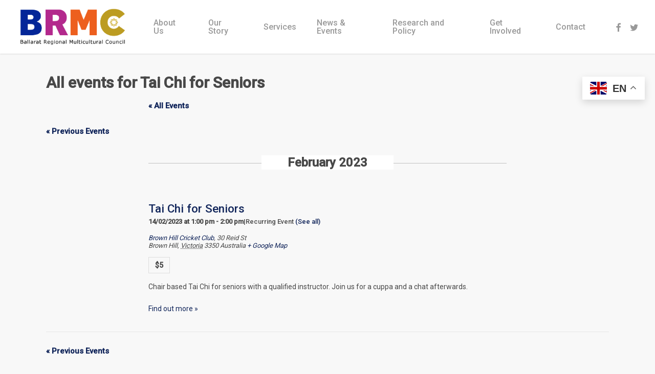

--- FILE ---
content_type: text/html; charset=UTF-8
request_url: https://www.brmc.org.au/event/tai-chi-for-seniors/all/?tribe_event_display=all&tribe_paged=2
body_size: 18881
content:
<!doctype html>
<html lang="en-AU" class="no-js">
<head>
	<meta charset="UTF-8">
	<meta name="viewport" content="width=device-width, initial-scale=1, maximum-scale=1, user-scalable=0" /><link rel="shortcut icon" href="https://www.brmc.org.au/wp-content/uploads/2022/11/BRMC-favicon.png" /><meta name='robots' content='index, follow, max-image-preview:large, max-snippet:-1, max-video-preview:-1' />

	<!-- This site is optimized with the Yoast SEO plugin v23.3 - https://yoast.com/wordpress/plugins/seo/ -->
	<title>Events Archive - Ballarat Regional Multicultural Council</title>
	<link rel="canonical" href="https://www.brmc.org.au/events/page/2/" />
	<link rel="prev" href="https://www.brmc.org.au/events/" />
	<meta property="og:locale" content="en_US" />
	<meta property="og:type" content="website" />
	<meta property="og:title" content="Events Archive - Ballarat Regional Multicultural Council" />
	<meta property="og:url" content="https://www.brmc.org.au/events/" />
	<meta property="og:site_name" content="Ballarat Regional Multicultural Council" />
	<meta name="twitter:card" content="summary_large_image" />
	<script type="application/ld+json" class="yoast-schema-graph">{"@context":"https://schema.org","@graph":[{"@type":"CollectionPage","@id":"https://www.brmc.org.au/events/","url":"https://www.brmc.org.au/events/page/2/","name":"Events Archive - Ballarat Regional Multicultural Council","isPartOf":{"@id":"https://www.brmc.org.au/#website"},"breadcrumb":{"@id":"https://www.brmc.org.au/events/page/2/#breadcrumb"},"inLanguage":"en-AU"},{"@type":"BreadcrumbList","@id":"https://www.brmc.org.au/events/page/2/#breadcrumb","itemListElement":[{"@type":"ListItem","position":1,"name":"Home","item":"https://www.brmc.org.au/"},{"@type":"ListItem","position":2,"name":"Events"}]},{"@type":"WebSite","@id":"https://www.brmc.org.au/#website","url":"https://www.brmc.org.au/","name":"Ballarat Regional Multicultural Council","description":"","potentialAction":[{"@type":"SearchAction","target":{"@type":"EntryPoint","urlTemplate":"https://www.brmc.org.au/?s={search_term_string}"},"query-input":"required name=search_term_string"}],"inLanguage":"en-AU"}]}</script>
	<!-- / Yoast SEO plugin. -->


<link rel='dns-prefetch' href='//stackpath.bootstrapcdn.com' />
<link rel='dns-prefetch' href='//fonts.googleapis.com' />
<link rel="alternate" type="application/rss+xml" title="Ballarat Regional Multicultural Council &raquo; Feed" href="https://www.brmc.org.au/feed/" />
<link rel="alternate" type="text/calendar" title="Ballarat Regional Multicultural Council &raquo; iCal Feed" href="https://www.brmc.org.au/events/?ical=1" />
<link rel="alternate" type="application/rss+xml" title="Ballarat Regional Multicultural Council &raquo; Events Feed" href="https://www.brmc.org.au/events/feed/" />
<script type="text/javascript">
/* <![CDATA[ */
window._wpemojiSettings = {"baseUrl":"https:\/\/s.w.org\/images\/core\/emoji\/15.0.3\/72x72\/","ext":".png","svgUrl":"https:\/\/s.w.org\/images\/core\/emoji\/15.0.3\/svg\/","svgExt":".svg","source":{"concatemoji":"https:\/\/www.brmc.org.au\/wp-includes\/js\/wp-emoji-release.min.js?ver=6.6.4"}};
/*! This file is auto-generated */
!function(i,n){var o,s,e;function c(e){try{var t={supportTests:e,timestamp:(new Date).valueOf()};sessionStorage.setItem(o,JSON.stringify(t))}catch(e){}}function p(e,t,n){e.clearRect(0,0,e.canvas.width,e.canvas.height),e.fillText(t,0,0);var t=new Uint32Array(e.getImageData(0,0,e.canvas.width,e.canvas.height).data),r=(e.clearRect(0,0,e.canvas.width,e.canvas.height),e.fillText(n,0,0),new Uint32Array(e.getImageData(0,0,e.canvas.width,e.canvas.height).data));return t.every(function(e,t){return e===r[t]})}function u(e,t,n){switch(t){case"flag":return n(e,"\ud83c\udff3\ufe0f\u200d\u26a7\ufe0f","\ud83c\udff3\ufe0f\u200b\u26a7\ufe0f")?!1:!n(e,"\ud83c\uddfa\ud83c\uddf3","\ud83c\uddfa\u200b\ud83c\uddf3")&&!n(e,"\ud83c\udff4\udb40\udc67\udb40\udc62\udb40\udc65\udb40\udc6e\udb40\udc67\udb40\udc7f","\ud83c\udff4\u200b\udb40\udc67\u200b\udb40\udc62\u200b\udb40\udc65\u200b\udb40\udc6e\u200b\udb40\udc67\u200b\udb40\udc7f");case"emoji":return!n(e,"\ud83d\udc26\u200d\u2b1b","\ud83d\udc26\u200b\u2b1b")}return!1}function f(e,t,n){var r="undefined"!=typeof WorkerGlobalScope&&self instanceof WorkerGlobalScope?new OffscreenCanvas(300,150):i.createElement("canvas"),a=r.getContext("2d",{willReadFrequently:!0}),o=(a.textBaseline="top",a.font="600 32px Arial",{});return e.forEach(function(e){o[e]=t(a,e,n)}),o}function t(e){var t=i.createElement("script");t.src=e,t.defer=!0,i.head.appendChild(t)}"undefined"!=typeof Promise&&(o="wpEmojiSettingsSupports",s=["flag","emoji"],n.supports={everything:!0,everythingExceptFlag:!0},e=new Promise(function(e){i.addEventListener("DOMContentLoaded",e,{once:!0})}),new Promise(function(t){var n=function(){try{var e=JSON.parse(sessionStorage.getItem(o));if("object"==typeof e&&"number"==typeof e.timestamp&&(new Date).valueOf()<e.timestamp+604800&&"object"==typeof e.supportTests)return e.supportTests}catch(e){}return null}();if(!n){if("undefined"!=typeof Worker&&"undefined"!=typeof OffscreenCanvas&&"undefined"!=typeof URL&&URL.createObjectURL&&"undefined"!=typeof Blob)try{var e="postMessage("+f.toString()+"("+[JSON.stringify(s),u.toString(),p.toString()].join(",")+"));",r=new Blob([e],{type:"text/javascript"}),a=new Worker(URL.createObjectURL(r),{name:"wpTestEmojiSupports"});return void(a.onmessage=function(e){c(n=e.data),a.terminate(),t(n)})}catch(e){}c(n=f(s,u,p))}t(n)}).then(function(e){for(var t in e)n.supports[t]=e[t],n.supports.everything=n.supports.everything&&n.supports[t],"flag"!==t&&(n.supports.everythingExceptFlag=n.supports.everythingExceptFlag&&n.supports[t]);n.supports.everythingExceptFlag=n.supports.everythingExceptFlag&&!n.supports.flag,n.DOMReady=!1,n.readyCallback=function(){n.DOMReady=!0}}).then(function(){return e}).then(function(){var e;n.supports.everything||(n.readyCallback(),(e=n.source||{}).concatemoji?t(e.concatemoji):e.wpemoji&&e.twemoji&&(t(e.twemoji),t(e.wpemoji)))}))}((window,document),window._wpemojiSettings);
/* ]]> */
</script>
<link rel='stylesheet' id='tribe-accessibility-css-css' href='https://www.brmc.org.au/wp-content/plugins/the-events-calendar/common/src/resources/css/accessibility.min.css?ver=4.10.2' type='text/css' media='all' />
<link rel='stylesheet' id='tribe-events-full-calendar-style-css' href='https://www.brmc.org.au/wp-content/plugins/the-events-calendar/src/resources/css/tribe-events-full.min.css?ver=4.9.13' type='text/css' media='all' />
<link rel='stylesheet' id='tribe-events-full-pro-calendar-style-css' href='https://www.brmc.org.au/wp-content/plugins/events-calendar-pro/src/resources/css/tribe-events-pro-full.min.css?ver=4.7.10' type='text/css' media='all' />
<link rel='stylesheet' id='tribe-events-custom-jquery-styles-css' href='https://www.brmc.org.au/wp-content/plugins/the-events-calendar/vendor/jquery/smoothness/jquery-ui-1.8.23.custom.css?ver=4.9.13' type='text/css' media='all' />
<link rel='stylesheet' id='tribe-events-bootstrap-datepicker-css-css' href='https://www.brmc.org.au/wp-content/plugins/the-events-calendar/vendor/bootstrap-datepicker/css/bootstrap-datepicker.standalone.min.css?ver=4.9.13' type='text/css' media='all' />
<link rel='stylesheet' id='tribe-events-calendar-style-css' href='https://www.brmc.org.au/wp-content/plugins/the-events-calendar/src/resources/css/tribe-events-theme.min.css?ver=4.9.13' type='text/css' media='all' />
<link rel='stylesheet' id='tribe-events-calendar-full-mobile-style-css' href='https://www.brmc.org.au/wp-content/plugins/the-events-calendar/src/resources/css/tribe-events-full-mobile.min.css?ver=4.9.13' type='text/css' media='only screen and (max-width: 768px)' />
<link rel='stylesheet' id='tribe-events-calendar-mobile-style-css' href='https://www.brmc.org.au/wp-content/plugins/the-events-calendar/src/resources/css/tribe-events-theme-mobile.min.css?ver=4.9.13' type='text/css' media='only screen and (max-width: 768px)' />
<link rel='stylesheet' id='tribe-events-calendar-pro-style-css' href='https://www.brmc.org.au/wp-content/plugins/events-calendar-pro/src/resources/css/tribe-events-pro-theme.min.css?ver=4.7.10' type='text/css' media='all' />
<link rel='stylesheet' id='tribe-events-calendar-pro-mobile-style-css' href='https://www.brmc.org.au/wp-content/plugins/events-calendar-pro/src/resources/css/tribe-events-pro-theme-mobile.min.css?ver=4.7.10' type='text/css' media='only screen and (max-width: 768px)' />
<link rel='stylesheet' id='tribe-events-calendar-full-pro-mobile-style-css' href='https://www.brmc.org.au/wp-content/plugins/events-calendar-pro/src/resources/css/tribe-events-pro-full-mobile.min.css?ver=4.7.10' type='text/css' media='only screen and (max-width: 768px)' />
<link rel='stylesheet' id='tribe-common-skeleton-style-css' href='https://www.brmc.org.au/wp-content/plugins/the-events-calendar/common/src/resources/css/common-skeleton.min.css?ver=4.10.2' type='text/css' media='all' />
<link rel='stylesheet' id='tribe-tooltip-css' href='https://www.brmc.org.au/wp-content/plugins/the-events-calendar/common/src/resources/css/tooltip.min.css?ver=4.10.2' type='text/css' media='all' />
<style id='wp-emoji-styles-inline-css' type='text/css'>

	img.wp-smiley, img.emoji {
		display: inline !important;
		border: none !important;
		box-shadow: none !important;
		height: 1em !important;
		width: 1em !important;
		margin: 0 0.07em !important;
		vertical-align: -0.1em !important;
		background: none !important;
		padding: 0 !important;
	}
</style>
<link rel='stylesheet' id='wp-block-library-css' href='https://www.brmc.org.au/wp-includes/css/dist/block-library/style.min.css?ver=6.6.4' type='text/css' media='all' />
<style id='global-styles-inline-css' type='text/css'>
:root{--wp--preset--aspect-ratio--square: 1;--wp--preset--aspect-ratio--4-3: 4/3;--wp--preset--aspect-ratio--3-4: 3/4;--wp--preset--aspect-ratio--3-2: 3/2;--wp--preset--aspect-ratio--2-3: 2/3;--wp--preset--aspect-ratio--16-9: 16/9;--wp--preset--aspect-ratio--9-16: 9/16;--wp--preset--color--black: #000000;--wp--preset--color--cyan-bluish-gray: #abb8c3;--wp--preset--color--white: #ffffff;--wp--preset--color--pale-pink: #f78da7;--wp--preset--color--vivid-red: #cf2e2e;--wp--preset--color--luminous-vivid-orange: #ff6900;--wp--preset--color--luminous-vivid-amber: #fcb900;--wp--preset--color--light-green-cyan: #7bdcb5;--wp--preset--color--vivid-green-cyan: #00d084;--wp--preset--color--pale-cyan-blue: #8ed1fc;--wp--preset--color--vivid-cyan-blue: #0693e3;--wp--preset--color--vivid-purple: #9b51e0;--wp--preset--gradient--vivid-cyan-blue-to-vivid-purple: linear-gradient(135deg,rgba(6,147,227,1) 0%,rgb(155,81,224) 100%);--wp--preset--gradient--light-green-cyan-to-vivid-green-cyan: linear-gradient(135deg,rgb(122,220,180) 0%,rgb(0,208,130) 100%);--wp--preset--gradient--luminous-vivid-amber-to-luminous-vivid-orange: linear-gradient(135deg,rgba(252,185,0,1) 0%,rgba(255,105,0,1) 100%);--wp--preset--gradient--luminous-vivid-orange-to-vivid-red: linear-gradient(135deg,rgba(255,105,0,1) 0%,rgb(207,46,46) 100%);--wp--preset--gradient--very-light-gray-to-cyan-bluish-gray: linear-gradient(135deg,rgb(238,238,238) 0%,rgb(169,184,195) 100%);--wp--preset--gradient--cool-to-warm-spectrum: linear-gradient(135deg,rgb(74,234,220) 0%,rgb(151,120,209) 20%,rgb(207,42,186) 40%,rgb(238,44,130) 60%,rgb(251,105,98) 80%,rgb(254,248,76) 100%);--wp--preset--gradient--blush-light-purple: linear-gradient(135deg,rgb(255,206,236) 0%,rgb(152,150,240) 100%);--wp--preset--gradient--blush-bordeaux: linear-gradient(135deg,rgb(254,205,165) 0%,rgb(254,45,45) 50%,rgb(107,0,62) 100%);--wp--preset--gradient--luminous-dusk: linear-gradient(135deg,rgb(255,203,112) 0%,rgb(199,81,192) 50%,rgb(65,88,208) 100%);--wp--preset--gradient--pale-ocean: linear-gradient(135deg,rgb(255,245,203) 0%,rgb(182,227,212) 50%,rgb(51,167,181) 100%);--wp--preset--gradient--electric-grass: linear-gradient(135deg,rgb(202,248,128) 0%,rgb(113,206,126) 100%);--wp--preset--gradient--midnight: linear-gradient(135deg,rgb(2,3,129) 0%,rgb(40,116,252) 100%);--wp--preset--font-size--small: 13px;--wp--preset--font-size--medium: 20px;--wp--preset--font-size--large: 36px;--wp--preset--font-size--x-large: 42px;--wp--preset--spacing--20: 0.44rem;--wp--preset--spacing--30: 0.67rem;--wp--preset--spacing--40: 1rem;--wp--preset--spacing--50: 1.5rem;--wp--preset--spacing--60: 2.25rem;--wp--preset--spacing--70: 3.38rem;--wp--preset--spacing--80: 5.06rem;--wp--preset--shadow--natural: 6px 6px 9px rgba(0, 0, 0, 0.2);--wp--preset--shadow--deep: 12px 12px 50px rgba(0, 0, 0, 0.4);--wp--preset--shadow--sharp: 6px 6px 0px rgba(0, 0, 0, 0.2);--wp--preset--shadow--outlined: 6px 6px 0px -3px rgba(255, 255, 255, 1), 6px 6px rgba(0, 0, 0, 1);--wp--preset--shadow--crisp: 6px 6px 0px rgba(0, 0, 0, 1);}:root { --wp--style--global--content-size: 1300px;--wp--style--global--wide-size: 1300px; }:where(body) { margin: 0; }.wp-site-blocks > .alignleft { float: left; margin-right: 2em; }.wp-site-blocks > .alignright { float: right; margin-left: 2em; }.wp-site-blocks > .aligncenter { justify-content: center; margin-left: auto; margin-right: auto; }:where(.is-layout-flex){gap: 0.5em;}:where(.is-layout-grid){gap: 0.5em;}.is-layout-flow > .alignleft{float: left;margin-inline-start: 0;margin-inline-end: 2em;}.is-layout-flow > .alignright{float: right;margin-inline-start: 2em;margin-inline-end: 0;}.is-layout-flow > .aligncenter{margin-left: auto !important;margin-right: auto !important;}.is-layout-constrained > .alignleft{float: left;margin-inline-start: 0;margin-inline-end: 2em;}.is-layout-constrained > .alignright{float: right;margin-inline-start: 2em;margin-inline-end: 0;}.is-layout-constrained > .aligncenter{margin-left: auto !important;margin-right: auto !important;}.is-layout-constrained > :where(:not(.alignleft):not(.alignright):not(.alignfull)){max-width: var(--wp--style--global--content-size);margin-left: auto !important;margin-right: auto !important;}.is-layout-constrained > .alignwide{max-width: var(--wp--style--global--wide-size);}body .is-layout-flex{display: flex;}.is-layout-flex{flex-wrap: wrap;align-items: center;}.is-layout-flex > :is(*, div){margin: 0;}body .is-layout-grid{display: grid;}.is-layout-grid > :is(*, div){margin: 0;}body{padding-top: 0px;padding-right: 0px;padding-bottom: 0px;padding-left: 0px;}:root :where(.wp-element-button, .wp-block-button__link){background-color: #32373c;border-width: 0;color: #fff;font-family: inherit;font-size: inherit;line-height: inherit;padding: calc(0.667em + 2px) calc(1.333em + 2px);text-decoration: none;}.has-black-color{color: var(--wp--preset--color--black) !important;}.has-cyan-bluish-gray-color{color: var(--wp--preset--color--cyan-bluish-gray) !important;}.has-white-color{color: var(--wp--preset--color--white) !important;}.has-pale-pink-color{color: var(--wp--preset--color--pale-pink) !important;}.has-vivid-red-color{color: var(--wp--preset--color--vivid-red) !important;}.has-luminous-vivid-orange-color{color: var(--wp--preset--color--luminous-vivid-orange) !important;}.has-luminous-vivid-amber-color{color: var(--wp--preset--color--luminous-vivid-amber) !important;}.has-light-green-cyan-color{color: var(--wp--preset--color--light-green-cyan) !important;}.has-vivid-green-cyan-color{color: var(--wp--preset--color--vivid-green-cyan) !important;}.has-pale-cyan-blue-color{color: var(--wp--preset--color--pale-cyan-blue) !important;}.has-vivid-cyan-blue-color{color: var(--wp--preset--color--vivid-cyan-blue) !important;}.has-vivid-purple-color{color: var(--wp--preset--color--vivid-purple) !important;}.has-black-background-color{background-color: var(--wp--preset--color--black) !important;}.has-cyan-bluish-gray-background-color{background-color: var(--wp--preset--color--cyan-bluish-gray) !important;}.has-white-background-color{background-color: var(--wp--preset--color--white) !important;}.has-pale-pink-background-color{background-color: var(--wp--preset--color--pale-pink) !important;}.has-vivid-red-background-color{background-color: var(--wp--preset--color--vivid-red) !important;}.has-luminous-vivid-orange-background-color{background-color: var(--wp--preset--color--luminous-vivid-orange) !important;}.has-luminous-vivid-amber-background-color{background-color: var(--wp--preset--color--luminous-vivid-amber) !important;}.has-light-green-cyan-background-color{background-color: var(--wp--preset--color--light-green-cyan) !important;}.has-vivid-green-cyan-background-color{background-color: var(--wp--preset--color--vivid-green-cyan) !important;}.has-pale-cyan-blue-background-color{background-color: var(--wp--preset--color--pale-cyan-blue) !important;}.has-vivid-cyan-blue-background-color{background-color: var(--wp--preset--color--vivid-cyan-blue) !important;}.has-vivid-purple-background-color{background-color: var(--wp--preset--color--vivid-purple) !important;}.has-black-border-color{border-color: var(--wp--preset--color--black) !important;}.has-cyan-bluish-gray-border-color{border-color: var(--wp--preset--color--cyan-bluish-gray) !important;}.has-white-border-color{border-color: var(--wp--preset--color--white) !important;}.has-pale-pink-border-color{border-color: var(--wp--preset--color--pale-pink) !important;}.has-vivid-red-border-color{border-color: var(--wp--preset--color--vivid-red) !important;}.has-luminous-vivid-orange-border-color{border-color: var(--wp--preset--color--luminous-vivid-orange) !important;}.has-luminous-vivid-amber-border-color{border-color: var(--wp--preset--color--luminous-vivid-amber) !important;}.has-light-green-cyan-border-color{border-color: var(--wp--preset--color--light-green-cyan) !important;}.has-vivid-green-cyan-border-color{border-color: var(--wp--preset--color--vivid-green-cyan) !important;}.has-pale-cyan-blue-border-color{border-color: var(--wp--preset--color--pale-cyan-blue) !important;}.has-vivid-cyan-blue-border-color{border-color: var(--wp--preset--color--vivid-cyan-blue) !important;}.has-vivid-purple-border-color{border-color: var(--wp--preset--color--vivid-purple) !important;}.has-vivid-cyan-blue-to-vivid-purple-gradient-background{background: var(--wp--preset--gradient--vivid-cyan-blue-to-vivid-purple) !important;}.has-light-green-cyan-to-vivid-green-cyan-gradient-background{background: var(--wp--preset--gradient--light-green-cyan-to-vivid-green-cyan) !important;}.has-luminous-vivid-amber-to-luminous-vivid-orange-gradient-background{background: var(--wp--preset--gradient--luminous-vivid-amber-to-luminous-vivid-orange) !important;}.has-luminous-vivid-orange-to-vivid-red-gradient-background{background: var(--wp--preset--gradient--luminous-vivid-orange-to-vivid-red) !important;}.has-very-light-gray-to-cyan-bluish-gray-gradient-background{background: var(--wp--preset--gradient--very-light-gray-to-cyan-bluish-gray) !important;}.has-cool-to-warm-spectrum-gradient-background{background: var(--wp--preset--gradient--cool-to-warm-spectrum) !important;}.has-blush-light-purple-gradient-background{background: var(--wp--preset--gradient--blush-light-purple) !important;}.has-blush-bordeaux-gradient-background{background: var(--wp--preset--gradient--blush-bordeaux) !important;}.has-luminous-dusk-gradient-background{background: var(--wp--preset--gradient--luminous-dusk) !important;}.has-pale-ocean-gradient-background{background: var(--wp--preset--gradient--pale-ocean) !important;}.has-electric-grass-gradient-background{background: var(--wp--preset--gradient--electric-grass) !important;}.has-midnight-gradient-background{background: var(--wp--preset--gradient--midnight) !important;}.has-small-font-size{font-size: var(--wp--preset--font-size--small) !important;}.has-medium-font-size{font-size: var(--wp--preset--font-size--medium) !important;}.has-large-font-size{font-size: var(--wp--preset--font-size--large) !important;}.has-x-large-font-size{font-size: var(--wp--preset--font-size--x-large) !important;}
:where(.wp-block-post-template.is-layout-flex){gap: 1.25em;}:where(.wp-block-post-template.is-layout-grid){gap: 1.25em;}
:where(.wp-block-columns.is-layout-flex){gap: 2em;}:where(.wp-block-columns.is-layout-grid){gap: 2em;}
:root :where(.wp-block-pullquote){font-size: 1.5em;line-height: 1.6;}
</style>
<link rel='stylesheet' id='contact-form-7-css' href='https://www.brmc.org.au/wp-content/plugins/contact-form-7/includes/css/styles.css?ver=5.9.8' type='text/css' media='all' />
<link rel='stylesheet' id='wpdm-font-awesome-css' href='https://www.brmc.org.au/wp-content/plugins/download-manager/assets/fontawesome/css/all.min.css?ver=6.6.4' type='text/css' media='all' />
<link rel='stylesheet' id='wpdm-frontend-css-css' href='https://www.brmc.org.au/wp-content/plugins/download-manager/assets/bootstrap/css/bootstrap.min.css?ver=6.6.4' type='text/css' media='all' />
<link rel='stylesheet' id='wpdm-front-css' href='https://www.brmc.org.au/wp-content/plugins/download-manager/assets/css/front.css?ver=6.6.4' type='text/css' media='all' />
<link rel='stylesheet' id='salient-social-css' href='https://www.brmc.org.au/wp-content/plugins/salient-social/css/style.css?ver=1.2.5' type='text/css' media='all' />
<style id='salient-social-inline-css' type='text/css'>

  .sharing-default-minimal .nectar-love.loved,
  body .nectar-social[data-color-override="override"].fixed > a:before, 
  body .nectar-social[data-color-override="override"].fixed .nectar-social-inner a,
  .sharing-default-minimal .nectar-social[data-color-override="override"] .nectar-social-inner a:hover,
  .nectar-social.vertical[data-color-override="override"] .nectar-social-inner a:hover {
    background-color: #11255a;
  }
  .nectar-social.hover .nectar-love.loved,
  .nectar-social.hover > .nectar-love-button a:hover,
  .nectar-social[data-color-override="override"].hover > div a:hover,
  #single-below-header .nectar-social[data-color-override="override"].hover > div a:hover,
  .nectar-social[data-color-override="override"].hover .share-btn:hover,
  .sharing-default-minimal .nectar-social[data-color-override="override"] .nectar-social-inner a {
    border-color: #11255a;
  }
  #single-below-header .nectar-social.hover .nectar-love.loved i,
  #single-below-header .nectar-social.hover[data-color-override="override"] a:hover,
  #single-below-header .nectar-social.hover[data-color-override="override"] a:hover i,
  #single-below-header .nectar-social.hover .nectar-love-button a:hover i,
  .nectar-love:hover i,
  .hover .nectar-love:hover .total_loves,
  .nectar-love.loved i,
  .nectar-social.hover .nectar-love.loved .total_loves,
  .nectar-social.hover .share-btn:hover, 
  .nectar-social[data-color-override="override"].hover .nectar-social-inner a:hover,
  .nectar-social[data-color-override="override"].hover > div:hover span,
  .sharing-default-minimal .nectar-social[data-color-override="override"] .nectar-social-inner a:not(:hover) i,
  .sharing-default-minimal .nectar-social[data-color-override="override"] .nectar-social-inner a:not(:hover) {
    color: #11255a;
  }
</style>
<link rel='stylesheet' id='font-awesome-css' href='https://www.brmc.org.au/wp-content/themes/salient/css/font-awesome-legacy.min.css?ver=4.7.1' type='text/css' media='all' />
<link rel='stylesheet' id='parent-style-css' href='https://www.brmc.org.au/wp-content/themes/salient/style.css?ver=6.6.4' type='text/css' media='all' />
<link rel='stylesheet' id='fontawesome-css' href='https://stackpath.bootstrapcdn.com/font-awesome/4.7.0/css/font-awesome.min.css?ver=6.6.4' type='text/css' media='all' />
<link rel='stylesheet' id='salient-grid-system-css' href='https://www.brmc.org.au/wp-content/themes/salient/css/build/grid-system.css?ver=16.2.2' type='text/css' media='all' />
<link rel='stylesheet' id='main-styles-css' href='https://www.brmc.org.au/wp-content/themes/salient/css/build/style.css?ver=16.2.2' type='text/css' media='all' />
<link rel='stylesheet' id='nectar-single-styles-css' href='https://www.brmc.org.au/wp-content/themes/salient/css/build/single.css?ver=16.2.2' type='text/css' media='all' />
<link rel='stylesheet' id='nectar-cf7-css' href='https://www.brmc.org.au/wp-content/themes/salient/css/build/third-party/cf7.css?ver=16.2.2' type='text/css' media='all' />
<link rel='stylesheet' id='nectar-basic-events-calendar-css' href='https://www.brmc.org.au/wp-content/themes/salient/css/build/third-party/events-calendar.css?ver=16.2.2' type='text/css' media='all' />
<link rel='stylesheet' id='nectar_default_font_open_sans-css' href='https://fonts.googleapis.com/css?family=Open+Sans%3A300%2C400%2C600%2C700&#038;subset=latin%2Clatin-ext' type='text/css' media='all' />
<link rel='stylesheet' id='nectar-blog-standard-minimal-css' href='https://www.brmc.org.au/wp-content/themes/salient/css/build/blog/standard-minimal.css?ver=16.2.2' type='text/css' media='all' />
<link rel='stylesheet' id='nectar-flickity-css' href='https://www.brmc.org.au/wp-content/themes/salient/css/build/plugins/flickity.css?ver=16.2.2' type='text/css' media='all' />
<link rel='stylesheet' id='nectar-portfolio-css' href='https://www.brmc.org.au/wp-content/plugins/salient-portfolio/css/portfolio.css?ver=1.7.6' type='text/css' media='all' />
<link rel='stylesheet' id='responsive-css' href='https://www.brmc.org.au/wp-content/themes/salient/css/build/responsive.css?ver=16.2.2' type='text/css' media='all' />
<link rel='stylesheet' id='skin-ascend-css' href='https://www.brmc.org.au/wp-content/themes/salient/css/build/ascend.css?ver=16.2.2' type='text/css' media='all' />
<link rel='stylesheet' id='salient-wp-menu-dynamic-css' href='https://www.brmc.org.au/wp-content/uploads/salient/menu-dynamic.css?ver=39040' type='text/css' media='all' />
<link rel='stylesheet' id='dynamic-css-css' href='https://www.brmc.org.au/wp-content/themes/salient/css/salient-dynamic-styles.css?ver=32257' type='text/css' media='all' />
<style id='dynamic-css-inline-css' type='text/css'>
@media only screen and (min-width:1000px){body #ajax-content-wrap.no-scroll{min-height:calc(100vh - 105px);height:calc(100vh - 105px)!important;}}@media only screen and (min-width:1000px){#page-header-wrap.fullscreen-header,#page-header-wrap.fullscreen-header #page-header-bg,html:not(.nectar-box-roll-loaded) .nectar-box-roll > #page-header-bg.fullscreen-header,.nectar_fullscreen_zoom_recent_projects,#nectar_fullscreen_rows:not(.afterLoaded) > div{height:calc(100vh - 104px);}.wpb_row.vc_row-o-full-height.top-level,.wpb_row.vc_row-o-full-height.top-level > .col.span_12{min-height:calc(100vh - 104px);}html:not(.nectar-box-roll-loaded) .nectar-box-roll > #page-header-bg.fullscreen-header{top:105px;}.nectar-slider-wrap[data-fullscreen="true"]:not(.loaded),.nectar-slider-wrap[data-fullscreen="true"]:not(.loaded) .swiper-container{height:calc(100vh - 103px)!important;}.admin-bar .nectar-slider-wrap[data-fullscreen="true"]:not(.loaded),.admin-bar .nectar-slider-wrap[data-fullscreen="true"]:not(.loaded) .swiper-container{height:calc(100vh - 103px - 32px)!important;}}.admin-bar[class*="page-template-template-no-header"] .wpb_row.vc_row-o-full-height.top-level,.admin-bar[class*="page-template-template-no-header"] .wpb_row.vc_row-o-full-height.top-level > .col.span_12{min-height:calc(100vh - 32px);}body[class*="page-template-template-no-header"] .wpb_row.vc_row-o-full-height.top-level,body[class*="page-template-template-no-header"] .wpb_row.vc_row-o-full-height.top-level > .col.span_12{min-height:100vh;}@media only screen and (max-width:999px){.using-mobile-browser #nectar_fullscreen_rows:not(.afterLoaded):not([data-mobile-disable="on"]) > div{height:calc(100vh - 166px);}.using-mobile-browser .wpb_row.vc_row-o-full-height.top-level,.using-mobile-browser .wpb_row.vc_row-o-full-height.top-level > .col.span_12,[data-permanent-transparent="1"].using-mobile-browser .wpb_row.vc_row-o-full-height.top-level,[data-permanent-transparent="1"].using-mobile-browser .wpb_row.vc_row-o-full-height.top-level > .col.span_12{min-height:calc(100vh - 166px);}html:not(.nectar-box-roll-loaded) .nectar-box-roll > #page-header-bg.fullscreen-header,.nectar_fullscreen_zoom_recent_projects,.nectar-slider-wrap[data-fullscreen="true"]:not(.loaded),.nectar-slider-wrap[data-fullscreen="true"]:not(.loaded) .swiper-container,#nectar_fullscreen_rows:not(.afterLoaded):not([data-mobile-disable="on"]) > div{height:calc(100vh - 113px);}.wpb_row.vc_row-o-full-height.top-level,.wpb_row.vc_row-o-full-height.top-level > .col.span_12{min-height:calc(100vh - 113px);}body[data-transparent-header="false"] #ajax-content-wrap.no-scroll{min-height:calc(100vh - 113px);height:calc(100vh - 113px);}}.screen-reader-text,.nectar-skip-to-content:not(:focus){border:0;clip:rect(1px,1px,1px,1px);clip-path:inset(50%);height:1px;margin:-1px;overflow:hidden;padding:0;position:absolute!important;width:1px;word-wrap:normal!important;}.row .col img:not([srcset]){width:auto;}.row .col img.img-with-animation.nectar-lazy:not([srcset]){width:100%;}
p {
  padding-bottom: 8px!important;
}

.row .col h3, .row .col h4 {
  margin-bottom: 16px;
}

.swiper-slide .content p.transparent-bg span {
    background: none repeat scroll 0 0 rgba(24, 41, 110, 0.5);
    box-shadow: 10px 0 0 rgba(24, 41, 110, 0.5), -10px 0 0 rgba(24, 41, 110, 0.5);
    -moz-box-shadow: 10px 0 0 rgba(0, 0, 0, 0.5), -10px 0 0 rgba(0, 0, 0, 0.5);
    -webkit-box-shadow: 10px 0 0 rgba(24, 41, 110, 0.5), -10px 0 0 rgba(24, 41, 110, 0.5);
    -o-box-shadow: 10px 0 0 rgba(0, 0, 0, 0.5), -10px 0 0 rgba(0, 0, 0, 0.5);
}

li.meta-comment-count {
    display: none !important;
}

span.n-shortcode {
    display: none !important;
}

span.meta-category {
    display: none !important;
}

.single #single-below-header >span {
    border-left: 0px solid #DDD !important;
}

span.meta-author.vcard.author {
    display: none !important;
}

.nectar-love-wrap {
    display: none;
}

.ascend #footer-outer .widget h4, .ascend #sidebar h4 {
    margin-bottom: 12px;
    font-weight: 600;
    font-size: 14px;
    text-transform: none;
    font-family: Roboto;
    letter-spacing: 0.2px;
}

span.meta-author {
    display: none;
}

body[data-form-style="minimal"] .minimal-form-input {
    padding-top: 19px;
}


#footer-outer #copyright {
    border-top: 1px solid rgba(0,0,0,0.18)!important;
}

div#mc_embed_signup_scroll {
    margin-top: -30px;
}

span.post-featured-img {
    display: none;
}

.single #single-meta {
    display: none;
}

.row .col.section-title {
    border-bottom: none;
}

.blog-recent[data-style="minimal"] .col {
  padding-left: 0px;
}

.blog-recent[data-style="minimal"] .title {
  font-size: 16px;
  font-weight: 600 !important;
}

.wide-btn {
  display: block;
  text-align: center;
}

.wide-btn span {
    padding:10px;
}

.tribe-events-page-title {
  text-align: left;
}

#to-top {
  height: 40px;
  width: 40px;
  bottom:-46px!important;
}

#to-top i {
  line-height: 36px;
  font-size: 28px;
}


@media only screen and (max-width: 1270px) {
.sf-menu.sf-js-enabled.sf-arrows {
  display: none !important;
}
}

.hide{
   display: none !important;
}
</style>
<link rel='stylesheet' id='salient-child-style-css' href='https://www.brmc.org.au/wp-content/themes/salient-child/style.css?ver=16.2.2' type='text/css' media='all' />
<link rel='stylesheet' id='the-grid-css' href='https://www.brmc.org.au/wp-content/plugins/the-grid/frontend/assets/css/the-grid.min.css?ver=2.7.9.5' type='text/css' media='all' />
<style id='the-grid-inline-css' type='text/css'>
.tolb-holder{background:rgba(0,0,0,0.8)}.tolb-holder .tolb-close,.tolb-holder .tolb-title,.tolb-holder .tolb-counter,.tolb-holder .tolb-next i,.tolb-holder .tolb-prev i{color:#ffffff}.tolb-holder .tolb-load{border-color:rgba(255,255,255,0.2);border-left:3px solid #ffffff}
.to-heart-icon,.to-heart-icon svg,.to-post-like,.to-post-like .to-like-count{position:relative;display:inline-block}.to-post-like{width:auto;cursor:pointer;font-weight:400}.to-heart-icon{float:left;margin:0 4px 0 0}.to-heart-icon svg{overflow:visible;width:15px;height:14px}.to-heart-icon g{-webkit-transform:scale(1);transform:scale(1)}.to-heart-icon path{-webkit-transform:scale(1);transform:scale(1);transition:fill .4s ease,stroke .4s ease}.no-liked .to-heart-icon path{fill:#999;stroke:#999}.empty-heart .to-heart-icon path{fill:transparent!important;stroke:#999}.liked .to-heart-icon path,.to-heart-icon svg:hover path{fill:#ff6863!important;stroke:#ff6863!important}@keyframes heartBeat{0%{transform:scale(1)}20%{transform:scale(.8)}30%{transform:scale(.95)}45%{transform:scale(.75)}50%{transform:scale(.85)}100%{transform:scale(.9)}}@-webkit-keyframes heartBeat{0%,100%,50%{-webkit-transform:scale(1)}20%{-webkit-transform:scale(.8)}30%{-webkit-transform:scale(.95)}45%{-webkit-transform:scale(.75)}}.heart-pulse g{-webkit-animation-name:heartBeat;animation-name:heartBeat;-webkit-animation-duration:1s;animation-duration:1s;-webkit-animation-iteration-count:infinite;animation-iteration-count:infinite;-webkit-transform-origin:50% 50%;transform-origin:50% 50%}.to-post-like a{color:inherit!important;fill:inherit!important;stroke:inherit!important}
</style>
<link rel='stylesheet' id='redux-google-fonts-salient_redux-css' href='https://fonts.googleapis.com/css?family=Roboto%3A500%2C400&#038;ver=6.6.4' type='text/css' media='all' />
<script type="text/javascript" src="https://www.brmc.org.au/wp-includes/js/jquery/jquery.min.js?ver=3.7.1" id="jquery-core-js"></script>
<script type="text/javascript" src="https://www.brmc.org.au/wp-includes/js/jquery/jquery-migrate.min.js?ver=3.4.1" id="jquery-migrate-js"></script>
<script type="text/javascript" src="https://www.brmc.org.au/wp-content/plugins/the-events-calendar/vendor/bootstrap-datepicker/js/bootstrap-datepicker.min.js?ver=4.9.13" id="tribe-events-bootstrap-datepicker-js"></script>
<script type="text/javascript" src="https://www.brmc.org.au/wp-content/plugins/the-events-calendar/vendor/jquery-resize/jquery.ba-resize.min.js?ver=4.9.13" id="tribe-events-jquery-resize-js"></script>
<script type="text/javascript" src="https://www.brmc.org.au/wp-content/plugins/the-events-calendar/vendor/jquery-placeholder/jquery.placeholder.min.js?ver=4.9.13" id="jquery-placeholder-js"></script>
<script type="text/javascript" src="https://www.brmc.org.au/wp-content/plugins/the-events-calendar/common/vendor/momentjs/moment.min.js?ver=4.10.2" id="tribe-moment-js"></script>
<script type="text/javascript" id="tribe-events-calendar-script-js-extra">
/* <![CDATA[ */
var tribe_js_config = {"permalink_settings":"\/%postname%\/","events_post_type":"tribe_events","events_base":"https:\/\/www.brmc.org.au\/events\/","update_urls":{"shortcode":{"list":true,"month":true,"day":true}},"debug":""};
var tribe_js_config = {"permalink_settings":"\/%postname%\/","events_post_type":"tribe_events","events_base":"https:\/\/www.brmc.org.au\/events\/","update_urls":{"shortcode":{"list":true,"month":true,"day":true}},"debug":""};
/* ]]> */
</script>
<script type="text/javascript" src="https://www.brmc.org.au/wp-content/plugins/the-events-calendar/src/resources/js/tribe-events.min.js?ver=4.9.13" id="tribe-events-calendar-script-js"></script>
<script type="text/javascript" id="tribe-events-pro-js-extra">
/* <![CDATA[ */
var TribeEventsPro = {"geocenter":{"max_lat":-36.333476,"max_lng":147.334016,"min_lat":-42.88036,"min_lng":141.651927},"map_tooltip_event":"Event: ","map_tooltip_address":"Address: "};
var TribeEventsPro = {"geocenter":{"max_lat":-36.333476,"max_lng":147.334016,"min_lat":-42.88036,"min_lng":141.651927},"map_tooltip_event":"Event: ","map_tooltip_address":"Address: "};
/* ]]> */
</script>
<script type="text/javascript" src="https://www.brmc.org.au/wp-content/plugins/events-calendar-pro/src/resources/js/tribe-events-pro.min.js?ver=4.7.10" id="tribe-events-pro-js"></script>
<script type="text/javascript" src="https://www.brmc.org.au/wp-content/plugins/the-events-calendar/vendor/php-date-formatter/js/php-date-formatter.min.js?ver=4.9.13" id="tribe-events-php-date-formatter-js"></script>
<script type="text/javascript" id="tribe-events-dynamic-js-extra">
/* <![CDATA[ */
var tribe_dynamic_help_text = {"date_with_year":"d\/m\/Y","date_no_year":"l F jS","datepicker_format":"d\/m\/Y","datepicker_format_index":"4","days":["Sunday","Monday","Tuesday","Wednesday","Thursday","Friday","Saturday"],"daysShort":["Sun","Mon","Tue","Wed","Thu","Fri","Sat"],"months":["January","February","March","April","May","June","July","August","September","October","November","December"],"monthsShort":["Jan","Feb","Mar","Apr","May","Jun","Jul","Aug","Sep","Oct","Nov","Dec"],"msgs":"[\"This event is from %%starttime%% to %%endtime%% on %%startdatewithyear%%.\",\"This event is at %%starttime%% on %%startdatewithyear%%.\",\"This event is all day on %%startdatewithyear%%.\",\"This event starts at %%starttime%% on %%startdatenoyear%% and ends at %%endtime%% on %%enddatewithyear%%\",\"This event starts at %%starttime%% on %%startdatenoyear%% and ends on %%enddatewithyear%%\",\"This event is all day starting on %%startdatenoyear%% and ending on %%enddatewithyear%%.\"]"};
/* ]]> */
</script>
<script type="text/javascript" src="https://www.brmc.org.au/wp-content/plugins/the-events-calendar/src/resources/js/events-dynamic.min.js?ver=4.9.13" id="tribe-events-dynamic-js"></script>
<script type="text/javascript" src="https://www.brmc.org.au/wp-content/plugins/the-events-calendar/src/resources/js/tribe-events-bar.min.js?ver=4.9.13" id="tribe-events-bar-js"></script>
<script type="text/javascript" src="https://www.brmc.org.au/wp-content/plugins/download-manager/assets/bootstrap/js/popper.min.js?ver=6.6.4" id="wpdm-poper-js"></script>
<script type="text/javascript" src="https://www.brmc.org.au/wp-content/plugins/download-manager/assets/bootstrap/js/bootstrap.min.js?ver=6.6.4" id="wpdm-frontend-js-js"></script>
<script type="text/javascript" id="wpdm-frontjs-js-extra">
/* <![CDATA[ */
var wpdm_url = {"home":"https:\/\/www.brmc.org.au\/","site":"https:\/\/www.brmc.org.au\/","ajax":"https:\/\/www.brmc.org.au\/wp-admin\/admin-ajax.php"};
var wpdm_js = {"spinner":"<i class=\"fas fa-sun fa-spin\"><\/i>","client_id":"f624ab6d307855f8950fbd5dd9db1524"};
var wpdm_strings = {"pass_var":"Password Verified!","pass_var_q":"Please click following button to start download.","start_dl":"Start Download"};
/* ]]> */
</script>
<script type="text/javascript" src="https://www.brmc.org.au/wp-content/plugins/download-manager/assets/js/front.js?ver=3.2.98" id="wpdm-frontjs-js"></script>
<script></script><link rel="https://api.w.org/" href="https://www.brmc.org.au/wp-json/" /><link rel="EditURI" type="application/rsd+xml" title="RSD" href="https://www.brmc.org.au/xmlrpc.php?rsd" />
<meta name="generator" content="WordPress 6.6.4" />
<link rel="alternate" type="application/json+oembed" href="https://www.brmc.org.au/wp-json/oembed/1.0/embed?url=https%3A%2F%2Fwww.brmc.org.au%2Fevent%2Ftai-chi-for-seniors%2F2023-02-14%2F%3Fpost_id%3D5414" />
<link rel="alternate" type="text/xml+oembed" href="https://www.brmc.org.au/wp-json/oembed/1.0/embed?url=https%3A%2F%2Fwww.brmc.org.au%2Fevent%2Ftai-chi-for-seniors%2F2023-02-14%2F%3Fpost_id%3D5414&#038;format=xml" />
<!-- Stream WordPress user activity plugin v4.0.1 -->
<meta name="tec-api-version" content="v1"><meta name="tec-api-origin" content="https://www.brmc.org.au"><link rel="https://theeventscalendar.com/" href="https://www.brmc.org.au/wp-json/tribe/events/v1/" /><script type="text/javascript"> var root = document.getElementsByTagName( "html" )[0]; root.setAttribute( "class", "js" ); </script><!-- Google tag (gtag.js) -->
<script async src="https://www.googletagmanager.com/gtag/js?id=G-7FXZBJWCC9"></script>
<script>
  window.dataLayer = window.dataLayer || [];
  function gtag(){dataLayer.push(arguments);}
  gtag('js', new Date());

  gtag('config', 'G-7FXZBJWCC9');
</script><meta name="generator" content="Powered by WPBakery Page Builder - drag and drop page builder for WordPress."/>
 <meta name="robots" content="noindex,follow" />
<noscript><style> .wpb_animate_when_almost_visible { opacity: 1; }</style></noscript><meta name="generator" content="WordPress Download Manager 3.2.98" />
                <style>
        /* WPDM Link Template Styles */        </style>
                <style>

            :root {
                --color-primary: #4a8eff;
                --color-primary-rgb: 74, 142, 255;
                --color-primary-hover: #5998ff;
                --color-primary-active: #3281ff;
                --color-secondary: #6c757d;
                --color-secondary-rgb: 108, 117, 125;
                --color-secondary-hover: #6c757d;
                --color-secondary-active: #6c757d;
                --color-success: #018e11;
                --color-success-rgb: 1, 142, 17;
                --color-success-hover: #0aad01;
                --color-success-active: #0c8c01;
                --color-info: #2CA8FF;
                --color-info-rgb: 44, 168, 255;
                --color-info-hover: #2CA8FF;
                --color-info-active: #2CA8FF;
                --color-warning: #FFB236;
                --color-warning-rgb: 255, 178, 54;
                --color-warning-hover: #FFB236;
                --color-warning-active: #FFB236;
                --color-danger: #ff5062;
                --color-danger-rgb: 255, 80, 98;
                --color-danger-hover: #ff5062;
                --color-danger-active: #ff5062;
                --color-green: #30b570;
                --color-blue: #0073ff;
                --color-purple: #8557D3;
                --color-red: #ff5062;
                --color-muted: rgba(69, 89, 122, 0.6);
                --wpdm-font: "Rubik", -apple-system, BlinkMacSystemFont, "Segoe UI", Roboto, Helvetica, Arial, sans-serif, "Apple Color Emoji", "Segoe UI Emoji", "Segoe UI Symbol";
            }

            .wpdm-download-link.btn.btn-primary {
                border-radius: 4px;
            }


        </style>
        </head><body data-rsssl=1 class="archive post-type-archive post-type-archive-tribe_events paged-2 single-paged-2 tribe-no-js tribe-filter-live tribe-events-uses-geolocation ascend wpb-js-composer js-comp-ver-7.6 vc_responsive events-list events-archive tribe-events-style-full tribe-events-style-theme tribe-theme-parent-salient tribe-theme-child-salient-child page-template-page-php singular" data-footer-reveal="false" data-footer-reveal-shadow="none" data-header-format="default" data-body-border="off" data-boxed-style="" data-header-breakpoint="1270" data-dropdown-style="minimal" data-cae="easeOutCubic" data-cad="750" data-megamenu-width="contained" data-aie="none" data-ls="magnific" data-apte="standard" data-hhun="0" data-fancy-form-rcs="default" data-form-style="minimal" data-form-submit="regular" data-is="minimal" data-button-style="default" data-user-account-button="false" data-flex-cols="true" data-col-gap="default" data-header-inherit-rc="false" data-header-search="false" data-animated-anchors="true" data-ajax-transitions="false" data-full-width-header="true" data-slide-out-widget-area="true" data-slide-out-widget-area-style="slide-out-from-right-hover" data-user-set-ocm="off" data-loading-animation="none" data-bg-header="false" data-responsive="1" data-ext-responsive="true" data-ext-padding="90" data-header-resize="1" data-header-color="light" data-transparent-header="false" data-cart="false" data-remove-m-parallax="" data-remove-m-video-bgs="" data-m-animate="0" data-force-header-trans-color="light" data-smooth-scrolling="0" data-permanent-transparent="false" >
	
	<script type="text/javascript">
	 (function(window, document) {

		 if(navigator.userAgent.match(/(Android|iPod|iPhone|iPad|BlackBerry|IEMobile|Opera Mini)/)) {
			 document.body.className += " using-mobile-browser mobile ";
		 }
		 if(navigator.userAgent.match(/Mac/) && navigator.maxTouchPoints && navigator.maxTouchPoints > 2) {
			document.body.className += " using-ios-device ";
		}

		 if( !("ontouchstart" in window) ) {

			 var body = document.querySelector("body");
			 var winW = window.innerWidth;
			 var bodyW = body.clientWidth;

			 if (winW > bodyW + 4) {
				 body.setAttribute("style", "--scroll-bar-w: " + (winW - bodyW - 4) + "px");
			 } else {
				 body.setAttribute("style", "--scroll-bar-w: 0px");
			 }
		 }

	 })(window, document);
   </script><a href="#ajax-content-wrap" class="nectar-skip-to-content">Skip to main content</a>	
	<div id="header-space"  data-header-mobile-fixed='1'></div> 
	
		<div id="header-outer" data-has-menu="true" data-has-buttons="no" data-header-button_style="default" data-using-pr-menu="false" data-mobile-fixed="1" data-ptnm="false" data-lhe="animated_underline" data-user-set-bg="#ffffff" data-format="default" data-permanent-transparent="false" data-megamenu-rt="0" data-remove-fixed="0" data-header-resize="1" data-cart="false" data-transparency-option="0" data-box-shadow="small" data-shrink-num="6" data-using-secondary="0" data-using-logo="1" data-logo-height="85" data-m-logo-height="90" data-padding="10" data-full-width="true" data-condense="false" >
		
<header id="top">
	<div class="container">
		<div class="row">
			<div class="col span_3">
								<a id="logo" href="https://www.brmc.org.au" data-supplied-ml-starting-dark="false" data-supplied-ml-starting="false" data-supplied-ml="false" >
					<img class="stnd skip-lazy default-logo" width="1181" height="441" alt="Ballarat Regional Multicultural Council" src="https://www.brmc.org.au/wp-content/uploads/2022/11/BRMC-Landscape-transparent-bacground.png" srcset="https://www.brmc.org.au/wp-content/uploads/2022/11/BRMC-Landscape-transparent-bacground.png 1x, https://www.brmc.org.au/wp-content/uploads/2022/11/BRMC-Landscape-transparent-bacground.png 2x" />				</a>
							</div><!--/span_3-->

			<div class="col span_9 col_last">
									<div class="nectar-mobile-only mobile-header"><div class="inner"></div></div>
													<div class="slide-out-widget-area-toggle mobile-icon slide-out-from-right-hover" data-custom-color="false" data-icon-animation="simple-transform">
						<div> <a href="#sidewidgetarea" role="button" aria-label="Navigation Menu" aria-expanded="false" class="closed">
							<span class="screen-reader-text">Menu</span><span aria-hidden="true"> <i class="lines-button x2"> <i class="lines"></i> </i> </span>
						</a></div>
					</div>
				
									<nav>
													<ul class="sf-menu">
								<li id="menu-item-37" class="menu-item menu-item-type-post_type menu-item-object-page nectar-regular-menu-item menu-item-37"><a href="https://www.brmc.org.au/about-us/"><span class="menu-title-text">About Us</span></a></li>
<li id="menu-item-5249" class="menu-item menu-item-type-post_type menu-item-object-page nectar-regular-menu-item menu-item-5249"><a href="https://www.brmc.org.au/our-story/"><span class="menu-title-text">Our Story</span></a></li>
<li id="menu-item-36" class="menu-item menu-item-type-post_type menu-item-object-page nectar-regular-menu-item menu-item-36"><a href="https://www.brmc.org.au/services/"><span class="menu-title-text">Services</span></a></li>
<li id="menu-item-106" class="menu-item menu-item-type-post_type menu-item-object-page nectar-regular-menu-item menu-item-106"><a href="https://www.brmc.org.au/news-events/"><span class="menu-title-text">News &#038; Events</span></a></li>
<li id="menu-item-5259" class="menu-item menu-item-type-post_type menu-item-object-page nectar-regular-menu-item menu-item-5259"><a href="https://www.brmc.org.au/research-and-policy/"><span class="menu-title-text">Research and Policy</span></a></li>
<li id="menu-item-35" class="menu-item menu-item-type-post_type menu-item-object-page nectar-regular-menu-item menu-item-35"><a href="https://www.brmc.org.au/get-involved/"><span class="menu-title-text">Get Involved</span></a></li>
<li id="menu-item-31" class="menu-item menu-item-type-post_type menu-item-object-page nectar-regular-menu-item menu-item-31"><a href="https://www.brmc.org.au/contact/"><span class="menu-title-text">Contact</span></a></li>
<li id="social-in-menu" class="button_social_group"><a target="_blank" href="https://www.facebook.com/brmc.ballarat/"><i class="fa fa-facebook"></i> </a><a target="_blank" href="https://twitter.com/BRMCVic"><i class="fa fa-twitter"></i> </a></li>							</ul>
													<ul class="buttons sf-menu" data-user-set-ocm="off">

								
							</ul>
						
					</nav>

					
				</div><!--/span_9-->

				
			</div><!--/row-->
					</div><!--/container-->
	</header>		
	</div>
	
<div id="search-outer" class="nectar">
	<div id="search">
		<div class="container">
			 <div id="search-box">
				 <div class="inner-wrap">
					 <div class="col span_12">
						  <form role="search" action="https://www.brmc.org.au/" method="GET">
															<input type="text" name="s"  value="Start Typing..." aria-label="Search" data-placeholder="Start Typing..." />
							
						<span><i>Press enter to begin your search</i></span>
												</form>
					</div><!--/span_12-->
				</div><!--/inner-wrap-->
			 </div><!--/search-box-->
			 <div id="close"><a href="#"><span class="screen-reader-text">Close Search</span>
				<span class="icon-salient-x" aria-hidden="true"></span>				 </a></div>
		 </div><!--/container-->
	</div><!--/search-->
</div><!--/search-outer-->
	<div id="ajax-content-wrap">
<div class="container-wrap">
	<div class="container main-content" role="main">
		<div class="row">
			<div id="tribe-events" class="tribe-no-js" data-live_ajax="1" data-datepicker_format="4" data-category="" data-featured="" data-recurrence-list="1" data-tribe_post_parent="5414"><div class="tribe-events-before-html"></div><span class="tribe-events-ajax-loading"><img decoding="async" class="tribe-events-spinner-medium" src="https://www.brmc.org.au/wp-content/plugins/the-events-calendar/src/resources/images/tribe-loading.gif" alt="Loading Events" /></span><div id="tribe-events-content-wrapper" class="tribe-clearfix"><input type="hidden" id="tribe-events-list-hash" value="">
<!-- Title Bar -->

<div class="tribe-events-title-bar">

	<!-- List Title -->
		<h1 class="tribe-events-page-title">All events for Tai Chi for Seniors</h1>
	
</div>

	<!-- Tribe Bar -->

	<!-- Main Events Content -->

<div id="tribe-events-content" class="tribe-events-list">


	            <p class="tribe-events-back tribe-events-loop">
                <a href="https://www.brmc.org.au/events/">
					&laquo; All Events                </a>
            </p>
        
	<!-- Notices -->
	
	<!-- List Header -->
		<div id="tribe-events-header"  data-title="Events Archive - Ballarat Regional Multicultural Council" data-viewtitle="All events for Tai Chi for Seniors" data-startofweek="1" data-view="list" data-redirected-view="" data-default-mobile-view="month" data-default-view="month">

		<!-- Header Navigation -->
				
<nav class="tribe-events-nav-pagination" aria-label="Events List Navigation">
	<ul class="tribe-events-sub-nav">
		<!-- Left Navigation -->

					<li class="tribe-events-nav-previous tribe-events-nav-left">
				<a href="https://www.brmc.org.au/event/tai-chi-for-seniors/all/?tribe_event_display=all&#038;tribe_paged=1" rel="prev"><span>&laquo;</span> Previous Events</a>

			</li><!-- .tribe-events-nav-left -->
		
		<!-- Right Navigation -->
			</ul>
</nav>		
	</div>
	<!-- #tribe-events-header -->
	

	<!-- Events Loop -->
					

<div class="tribe-events-loop">

			
		<!-- Month / Year Headers -->
		<h2 class='tribe-events-list-separator-month'><span>February 2023</span></h2>
		<!-- Event  -->
				<div id="post-5414" class="type-tribe_events post-5414 tribe-clearfix tribe-events-venue-4344 tribe-events-organizer-392 tribe-events-first tribe-events-last" >
			
<!-- Event Title -->
<h3 class="tribe-events-list-event-title">
	<a class="tribe-event-url" href="https://www.brmc.org.au/event/tai-chi-for-seniors/2023-02-14/" title="Tai Chi for Seniors" rel="bookmark">
		Tai Chi for Seniors	</a>
</h3>

<!-- Event Meta -->
<div class="tribe-events-event-meta">
	<div class="author  location">

		<!-- Schedule & Recurrence Details -->
		<div class="tribe-event-schedule-details">
			<span class="tribe-event-date-start">14/02/2023 at 1:00 pm</span> - <span class="tribe-event-time">2:00 pm</span><div class="recurringinfo"><div class="event-is-recurring"><span class="tribe-events-divider">|</span>Recurring Event <a href="https://www.brmc.org.au/event/tai-chi-for-seniors/all/">(See all)</a><div id="tribe-events-tooltip-5414" class="tribe-events-tooltip recurring-info-tooltip"><div class="tribe-events-event-body"><p>An event every week that begins at 1:00 pm on Tuesday, repeating until 12/12/2023</p></div><span class="tribe-events-arrow"></span></div></div></div>		</div>

					<!-- Venue Display Info -->
			<div class="tribe-events-venue-details">
			<a href="https://www.brmc.org.au/venue/brown-hill-cricket-club/" title="Brown Hill Cricket Club">Brown Hill Cricket Club</a>, <span class="tribe-address">

<span class="tribe-street-address">30 Reid St</span>
	
		<br>
		<span class="tribe-locality">Brown Hill</span><span class="tribe-delimiter">,</span>

	<abbr class="tribe-region tribe-events-abbr" title="Victoria">Victoria</abbr>

	<span class="tribe-postal-code">3350</span>

	<span class="tribe-country-name">Australia</span>

</span>
<a class="tribe-events-gmap" href="https://www.google.com/maps/search/?api=1&#038;query=-37.5526913%2C143.8957279" title="Click to view a Google Map" target="_blank">+ Google Map</a>			</div> <!-- .tribe-events-venue-details -->
		
	</div>
</div><!-- .tribe-events-event-meta -->

<!-- Event Cost -->
	<div class="tribe-events-event-cost">
		<span class="ticket-cost">$5</span>
			</div>


<!-- Event Image -->

<!-- Event Content -->
<div class="tribe-events-list-event-description tribe-events-content description entry-summary">
	<p>Chair based Tai Chi for seniors with a qualified instructor. Join us for a cuppa and a chat afterwards.</p>
	<a href="https://www.brmc.org.au/event/tai-chi-for-seniors/2023-02-14/" class="tribe-events-read-more" rel="bookmark">Find out more &raquo;</a>
</div><!-- .tribe-events-list-event-description -->
		</div>


			
</div><!-- .tribe-events-loop -->
			
	<!-- List Footer -->
		<div id="tribe-events-footer">

		<!-- Footer Navigation -->
				
<nav class="tribe-events-nav-pagination" aria-label="Events List Navigation">
	<ul class="tribe-events-sub-nav">
		<!-- Left Navigation -->

					<li class="tribe-events-nav-previous tribe-events-nav-left">
				<a href="https://www.brmc.org.au/event/tai-chi-for-seniors/all/?tribe_event_display=all&#038;tribe_paged=1" rel="prev"><span>&laquo;</span> Previous Events</a>

			</li><!-- .tribe-events-nav-left -->
		
		<!-- Right Navigation -->
			</ul>
</nav>		
	</div>
	<!-- #tribe-events-footer -->
	
</div><!-- #tribe-events-content -->

	<div class="tribe-clear"></div>

</div> <!-- #tribe-events-content-wrapper --><div class="tribe-events-after-html"></div></div><!-- #tribe-events -->
<!--
This calendar is powered by The Events Calendar.
http://m.tri.be/18wn
-->
		</div>
	</div>
	</div>

<div id="footer-outer" data-midnight="light" data-cols="4" data-disable-copyright="false" data-using-bg-img="false" data-bg-img-overlay="0.8" data-full-width="false" data-using-widget-area="true" >
	
	
			
	<div id="footer-widgets" data-cols="4">
		
		<div class="container">
			
						
			<div class="row">
				
								
				<div class="col span_3">
				      <!-- Footer widget area 1 -->
		              <div id="media_image-2" class="widget widget_media_image"><a href="http://www.ballarat.vic.gov.au" target="_blank" rel="noopener"><img width="154" height="50" src="https://www.brmc.org.au/wp-content/uploads/2017/08/ProviderImage-e1522106347460.png" class="image wp-image-63  attachment-full size-full" alt="City of Ballarat" style="max-width: 100%; height: auto;" decoding="async" loading="lazy" /></a></div><div id="media_image-3" class="widget widget_media_image"><a href="https://www.multicultural.vic.gov.au/"><img width="173" height="95" src="https://www.brmc.org.au/wp-content/uploads/2020/07/Victorian-Multicultural-Commission-Logo-300x165.png" class="image wp-image-2916  attachment-173x95 size-173x95" alt="" style="max-width: 100%; height: auto;" decoding="async" loading="lazy" srcset="https://www.brmc.org.au/wp-content/uploads/2020/07/Victorian-Multicultural-Commission-Logo-300x165.png 300w, https://www.brmc.org.au/wp-content/uploads/2020/07/Victorian-Multicultural-Commission-Logo-768x424.png 768w, https://www.brmc.org.au/wp-content/uploads/2020/07/Victorian-Multicultural-Commission-Logo-500x276.png 500w, https://www.brmc.org.au/wp-content/uploads/2020/07/Victorian-Multicultural-Commission-Logo.png 959w" sizes="(max-width: 173px) 100vw, 173px" /></a></div>				</div><!--/span_3-->
				
				
					<div class="col span_3">
						 <!-- Footer widget area 2 -->
			             <div id="text-3" class="widget widget_text"><h4>Ballarat Welcome Centre</h4>			<div class="textwidget"><p>25-39 Barkly Street, Ballarat VIC 3350</p>
<p><strong>Ph:</strong> 03 5383 0613<br />
<strong>Email: </strong><a href="mailto:admin@brmc.org.au">info@brmc.org.au</a></p>
</div>
		</div>					     
					</div><!--/span_3-->

				
				
									<div class="col span_3">
						 <!-- Footer widget area 3 -->
			              <div id="nav_menu-4" class="widget widget_nav_menu"><h4>Menu</h4><div class="menu-footer-container"><ul id="menu-footer" class="menu"><li id="menu-item-127" class="menu-item menu-item-type-post_type menu-item-object-page menu-item-home menu-item-127"><a href="https://www.brmc.org.au/">Home</a></li>
<li id="menu-item-126" class="menu-item menu-item-type-post_type menu-item-object-page menu-item-126"><a href="https://www.brmc.org.au/about-us/">About Us</a></li>
<li id="menu-item-125" class="menu-item menu-item-type-post_type menu-item-object-page menu-item-125"><a href="https://www.brmc.org.au/contact/">Contact</a></li>
<li id="menu-item-59" class="menu-item menu-item-type-post_type menu-item-object-page menu-item-59"><a href="https://www.brmc.org.au/copyright-policy/">Copyright Policy</a></li>
<li id="menu-item-58" class="menu-item menu-item-type-post_type menu-item-object-page menu-item-58"><a href="https://www.brmc.org.au/disclaimer/">Disclaimer</a></li>
<li id="menu-item-57" class="menu-item menu-item-type-post_type menu-item-object-page menu-item-57"><a href="https://www.brmc.org.au/privacy-policy/">Privacy Policy</a></li>
</ul></div></div>					     
					</div><!--/span_3-->
								
									<div class="col span_3">
						 <!-- Footer widget area 4 -->
			              <div id="custom_html-2" class="widget_text widget widget_custom_html"><h4>Subscribe to our newsletter</h4><div class="textwidget custom-html-widget"><!-- Begin Mailchimp Signup Form -->
<link href="//cdn-images.mailchimp.com/embedcode/classic-10_7.css" rel="stylesheet" type="text/css">
<style type="text/css">
	#mc_embed_signup{background:#fff; clear:left; font:14px Helvetica,Arial,sans-serif; }
	/* Add your own Mailchimp form style overrides in your site stylesheet or in this style block.
	   We recommend moving this block and the preceding CSS link to the HEAD of your HTML file. */
</style>
<div id="mc_embed_signup">
<form action="https://brmc.us9.list-manage.com/subscribe/post?u=eebfb87a780615490ebc6f9ac&amp;id=e1fe06fbb5" method="post" id="mc-embedded-subscribe-form" name="mc-embedded-subscribe-form" class="validate" target="_blank" novalidate>
    <div id="mc_embed_signup_scroll">
<div class="indicates-required"><span class="asterisk">*</span> indicates required</div>
<div class="mc-field-group">
	<label for="mce-EMAIL">Email Address  <span class="asterisk">*</span>
</label>
	<input type="email" value="" name="EMAIL" class="required email" id="mce-EMAIL">
</div>
<div class="mc-field-group">
	<label for="mce-FNAME">First Name </label>
	<input type="text" value="" name="FNAME" class="" id="mce-FNAME">
</div>
<div class="mc-field-group">
	<label for="mce-LNAME">Last Name </label>
	<input type="text" value="" name="LNAME" class="" id="mce-LNAME">
</div>
	<div id="mce-responses" class="clear">
		<div class="response" id="mce-error-response" style="display:none"></div>
		<div class="response" id="mce-success-response" style="display:none"></div>
	</div>    <!-- real people should not fill this in and expect good things - do not remove this or risk form bot signups-->
    <div style="position: absolute; left: -5000px;" aria-hidden="true"><input type="text" name="b_eebfb87a780615490ebc6f9ac_e1fe06fbb5" tabindex="-1" value=""></div>
    <div class="clear"><input type="submit" value="Subscribe" name="subscribe" id="mc-embedded-subscribe" class="button"></div>
    </div>
</form>
</div>
<script type='text/javascript' src='//s3.amazonaws.com/downloads.mailchimp.com/js/mc-validate.js'></script><script type='text/javascript'>(function($) {window.fnames = new Array(); window.ftypes = new Array();fnames[0]='EMAIL';ftypes[0]='email';fnames[1]='FNAME';ftypes[1]='text';fnames[2]='LNAME';ftypes[2]='text';fnames[3]='ADDRESS';ftypes[3]='address';fnames[4]='PHONE';ftypes[4]='phone';}(jQuery));var $mcj = jQuery.noConflict(true);</script>
<!--End mc_embed_signup--></div></div>					     
					</div><!--/span_3-->
								
			</div><!--/row-->
			
						
		</div><!--/container-->
	
	</div><!--/footer-widgets-->
	
	
	
		<div class="row" id="copyright">
			
			<div class="container">
				
									<div class="col span_5">
						
													<p>&copy; 2026 Ballarat Regional Multicultural Council. | Website by <a href="http://www.smalldog.com.au" target="_blank">Small Dog Design </a> </p>
												
					</div><!--/span_5-->
								
				<div class="col span_7 col_last">
					<ul id="social">
						 <li><a target="_blank" href="https://www.facebook.com/brmc.ballarat/"><i class="fa fa-facebook"></i> </a></li> 						 <li><a target="_blank" href="https://twitter.com/BRMCVic"><i class="fa fa-twitter"></i> </a></li> 																																																																																																																																									</ul>
				</div><!--/span_7-->

							
			</div><!--/container-->
			
		</div><!--/row-->
		
		
</div><!--/footer-outer-->


	<div id="slide-out-widget-area-bg" class="slide-out-from-right-hover dark"></div>
	<div id="slide-out-widget-area" class="slide-out-from-right-hover" data-dropdown-func="default" data-back-txt="Back">

		
				<div class="inner" data-prepend-menu-mobile="false">

		  <a class="slide_out_area_close" href="#">
		  	<span class="icon-salient-x icon-default-style"></span>		  </a>


		   			   <div class="off-canvas-menu-container mobile-only">
			  		<ul class="menu">
					   <li class="menu-item menu-item-type-post_type menu-item-object-page menu-item-37"><a href="https://www.brmc.org.au/about-us/">About Us</a></li>
<li class="menu-item menu-item-type-post_type menu-item-object-page menu-item-5249"><a href="https://www.brmc.org.au/our-story/">Our Story</a></li>
<li class="menu-item menu-item-type-post_type menu-item-object-page menu-item-36"><a href="https://www.brmc.org.au/services/">Services</a></li>
<li class="menu-item menu-item-type-post_type menu-item-object-page menu-item-106"><a href="https://www.brmc.org.au/news-events/">News &#038; Events</a></li>
<li class="menu-item menu-item-type-post_type menu-item-object-page menu-item-5259"><a href="https://www.brmc.org.au/research-and-policy/">Research and Policy</a></li>
<li class="menu-item menu-item-type-post_type menu-item-object-page menu-item-35"><a href="https://www.brmc.org.au/get-involved/">Get Involved</a></li>
<li class="menu-item menu-item-type-post_type menu-item-object-page menu-item-31"><a href="https://www.brmc.org.au/contact/">Contact</a></li>
		
					</ul>

					<ul class="menu secondary-header-items">					</ul>
				</div>
			
		</div>

		<div class="bottom-meta-wrap"><ul class="off-canvas-social-links mobile-only"><li><a target="_blank" href="https://www.facebook.com/brmc.ballarat/"><i class="fa fa-facebook"></i> </a></li><li><a target="_blank" href="https://twitter.com/BRMCVic"><i class="fa fa-twitter"></i> </a></li></ul></div><!--/bottom-meta-wrap-->
	</div>


</div> <!--/ajax-content-wrap-->



            <script>
                jQuery(function($){

                    
                });
            </script>
            <div id="fb-root"></div>
            <div class="gtranslate_wrapper" id="gt-wrapper-77319936"></div>		<script>
		( function ( body ) {
			'use strict';
			body.className = body.className.replace( /\btribe-no-js\b/, 'tribe-js' );
		} )( document.body );
		</script>
			<script>
    // Fill in your MailChimp popup settings below.
    // These can be found in the original popup script from MailChimp.
    var mailchimpConfig = {
        baseUrl: 'mc.us9.list-manage.com',
        uuid: 'eebfb87a780615490ebc6f9ac',
        lid: '0facb72e45'
    };
    
    // No edits below this line are required
    var chimpPopupLoader = document.createElement("script");
    chimpPopupLoader.src = '//s3.amazonaws.com/downloads.mailchimp.com/js/signup-forms/popup/embed.js';
    chimpPopupLoader.setAttribute('data-dojo-config', 'usePlainJson: true, isDebug: false');

    var chimpPopup = document.createElement("script");
    chimpPopup.appendChild(document.createTextNode('require(["mojo/signup-forms/Loader"], function (L) { L.start({"baseUrl": "' +  mailchimpConfig.baseUrl + '", "uuid": "' + mailchimpConfig.uuid + '", "lid": "' + mailchimpConfig.lid + '"})});'));

    jQuery(function ($) {
        document.body.appendChild(chimpPopupLoader);

        $(window).load(function () {
            document.body.appendChild(chimpPopup);
        });

    });
</script>
<script> /* <![CDATA[ */var tribe_l10n_datatables = {"aria":{"sort_ascending":": activate to sort column ascending","sort_descending":": activate to sort column descending"},"length_menu":"Show _MENU_ entries","empty_table":"No data available in table","info":"Showing _START_ to _END_ of _TOTAL_ entries","info_empty":"Showing 0 to 0 of 0 entries","info_filtered":"(filtered from _MAX_ total entries)","zero_records":"No matching records found","search":"Search:","all_selected_text":"All items on this page were selected. ","select_all_link":"Select all pages","clear_selection":"Clear Selection.","pagination":{"all":"All","next":"Next","previous":"Previous"},"select":{"rows":{"0":"","_":": Selected %d rows","1":": Selected 1 row"}},"datepicker":{"dayNames":["Sunday","Monday","Tuesday","Wednesday","Thursday","Friday","Saturday"],"dayNamesShort":["Sun","Mon","Tue","Wed","Thu","Fri","Sat"],"dayNamesMin":["S","M","T","W","T","F","S"],"monthNames":["January","February","March","April","May","June","July","August","September","October","November","December"],"monthNamesShort":["January","February","March","April","May","June","July","August","September","October","November","December"],"monthNamesMin":["Jan","Feb","Mar","Apr","May","Jun","Jul","Aug","Sep","Oct","Nov","Dec"],"nextText":"Next","prevText":"Prev","currentText":"Today","closeText":"Done","today":"Today","clear":"Clear"}};/* ]]> */ </script><link data-pagespeed-no-defer data-nowprocket data-wpacu-skip data-no-optimize data-noptimize rel='stylesheet' id='main-styles-non-critical-css' href='https://www.brmc.org.au/wp-content/themes/salient/css/build/style-non-critical.css?ver=16.2.2' type='text/css' media='all' />
<link data-pagespeed-no-defer data-nowprocket data-wpacu-skip data-no-optimize data-noptimize rel='stylesheet' id='magnific-css' href='https://www.brmc.org.au/wp-content/themes/salient/css/build/plugins/magnific.css?ver=8.6.0' type='text/css' media='all' />
<link data-pagespeed-no-defer data-nowprocket data-wpacu-skip data-no-optimize data-noptimize rel='stylesheet' id='nectar-ocm-core-css' href='https://www.brmc.org.au/wp-content/themes/salient/css/build/off-canvas/core.css?ver=16.2.2' type='text/css' media='all' />
<link data-pagespeed-no-defer data-nowprocket data-wpacu-skip data-no-optimize data-noptimize rel='stylesheet' id='nectar-ocm-slide-out-right-hover-css' href='https://www.brmc.org.au/wp-content/themes/salient/css/build/off-canvas/slide-out-right-hover.css?ver=16.2.2' type='text/css' media='all' />
<script type="text/javascript" id="tribe-events-list-js-extra">
/* <![CDATA[ */
var TribeList = {"ajaxurl":"https:\/\/www.brmc.org.au\/wp-admin\/admin-ajax.php","tribe_paged":"2"};
/* ]]> */
</script>
<script type="text/javascript" src="https://www.brmc.org.au/wp-content/plugins/the-events-calendar/src/resources/js/tribe-events-ajax-list.min.js?ver=4.9.13" id="tribe-events-list-js"></script>
<script type="text/javascript" src="https://maps.googleapis.com/maps/api/js?key=AIzaSyDd6U1hoj9FEVkNANdn-Auoj88O5lkRx9o&amp;ver=4.9.13" id="tribe-events-google-maps-js"></script>
<script type="text/javascript" id="tribe-events-pro-geoloc-js-extra">
/* <![CDATA[ */
var GeoLoc = {"ajaxurl":"https:\/\/www.brmc.org.au\/wp-admin\/admin-ajax.php","nonce":"efe51523e3","map_view":"","pin_url":""};
var GeoLoc = {"ajaxurl":"https:\/\/www.brmc.org.au\/wp-admin\/admin-ajax.php","nonce":"efe51523e3","map_view":"","pin_url":""};
/* ]]> */
</script>
<script type="text/javascript" src="https://www.brmc.org.au/wp-content/plugins/events-calendar-pro/src/resources/js/tribe-events-ajax-maps.min.js?ver=4.7.10" id="tribe-events-pro-geoloc-js"></script>
<script type="text/javascript" src="https://www.brmc.org.au/wp-includes/js/dist/hooks.min.js?ver=2810c76e705dd1a53b18" id="wp-hooks-js"></script>
<script type="text/javascript" src="https://www.brmc.org.au/wp-includes/js/dist/i18n.min.js?ver=5e580eb46a90c2b997e6" id="wp-i18n-js"></script>
<script type="text/javascript" id="wp-i18n-js-after">
/* <![CDATA[ */
wp.i18n.setLocaleData( { 'text direction\u0004ltr': [ 'ltr' ] } );
/* ]]> */
</script>
<script type="text/javascript" src="https://www.brmc.org.au/wp-content/plugins/contact-form-7/includes/swv/js/index.js?ver=5.9.8" id="swv-js"></script>
<script type="text/javascript" id="contact-form-7-js-extra">
/* <![CDATA[ */
var wpcf7 = {"api":{"root":"https:\/\/www.brmc.org.au\/wp-json\/","namespace":"contact-form-7\/v1"}};
/* ]]> */
</script>
<script type="text/javascript" src="https://www.brmc.org.au/wp-content/plugins/contact-form-7/includes/js/index.js?ver=5.9.8" id="contact-form-7-js"></script>
<script type="text/javascript" src="https://www.brmc.org.au/wp-includes/js/jquery/jquery.form.min.js?ver=4.3.0" id="jquery-form-js"></script>
<script type="text/javascript" id="salient-social-js-extra">
/* <![CDATA[ */
var nectarLove = {"ajaxurl":"https:\/\/www.brmc.org.au\/wp-admin\/admin-ajax.php","postID":" ","rooturl":"https:\/\/www.brmc.org.au","loveNonce":"6dfd3747e1"};
/* ]]> */
</script>
<script type="text/javascript" src="https://www.brmc.org.au/wp-content/plugins/salient-social/js/salient-social.js?ver=1.2.5" id="salient-social-js"></script>
<script type="text/javascript" src="https://www.brmc.org.au/wp-content/themes/salient/js/build/third-party/jquery.easing.min.js?ver=1.3" id="jquery-easing-js"></script>
<script type="text/javascript" src="https://www.brmc.org.au/wp-content/themes/salient/js/build/third-party/jquery.mousewheel.min.js?ver=3.1.13" id="jquery-mousewheel-js"></script>
<script type="text/javascript" src="https://www.brmc.org.au/wp-content/themes/salient/js/build/priority.js?ver=16.2.2" id="nectar_priority-js"></script>
<script type="text/javascript" src="https://www.brmc.org.au/wp-content/themes/salient/js/build/third-party/transit.min.js?ver=0.9.9" id="nectar-transit-js"></script>
<script type="text/javascript" src="https://www.brmc.org.au/wp-content/themes/salient/js/build/third-party/waypoints.js?ver=4.0.2" id="nectar-waypoints-js"></script>
<script type="text/javascript" src="https://www.brmc.org.au/wp-content/plugins/salient-portfolio/js/third-party/imagesLoaded.min.js?ver=4.1.4" id="imagesLoaded-js"></script>
<script type="text/javascript" src="https://www.brmc.org.au/wp-content/themes/salient/js/build/third-party/hoverintent.min.js?ver=1.9" id="hoverintent-js"></script>
<script type="text/javascript" src="https://www.brmc.org.au/wp-content/themes/salient/js/build/third-party/magnific.js?ver=7.0.1" id="magnific-js"></script>
<script type="text/javascript" src="https://www.brmc.org.au/wp-content/themes/salient/js/build/third-party/anime.min.js?ver=4.5.1" id="anime-js"></script>
<script type="text/javascript" src="https://www.brmc.org.au/wp-content/plugins/js_composer_salient/assets/lib/flexslider/jquery.flexslider.min.js?ver=7.6" id="flexslider-js"></script>
<script type="text/javascript" src="https://www.brmc.org.au/wp-content/plugins/salient-portfolio/js/third-party/isotope.min.js?ver=7.6" id="isotope-js"></script>
<script type="text/javascript" src="https://www.brmc.org.au/wp-content/themes/salient/js/build/third-party/flickity.js?ver=2.3.1" id="flickity-js"></script>
<script type="text/javascript" src="https://www.brmc.org.au/wp-content/plugins/salient-core/js/third-party/touchswipe.min.js?ver=1.0" id="touchswipe-js"></script>
<script type="text/javascript" src="https://www.brmc.org.au/wp-content/themes/salient/js/build/elements/nectar-testimonial-slider.js?ver=16.2.2" id="nectar-testimonial-sliders-js"></script>
<script type="text/javascript" src="https://www.brmc.org.au/wp-content/themes/salient/js/build/third-party/superfish.js?ver=1.5.8" id="superfish-js"></script>
<script type="text/javascript" id="nectar-frontend-js-extra">
/* <![CDATA[ */
var nectarLove = {"ajaxurl":"https:\/\/www.brmc.org.au\/wp-admin\/admin-ajax.php","postID":"0","rooturl":"https:\/\/www.brmc.org.au","disqusComments":"false","loveNonce":"6dfd3747e1","mapApiKey":"AIzaSyDd6U1hoj9FEVkNANdn-Auoj88O5lkRx9o"};
var nectarOptions = {"delay_js":"false","quick_search":"false","react_compat":"disabled","header_entrance":"false","dropdown_hover_intent":"default","simplify_ocm_mobile":"0","mobile_header_format":"default","ocm_btn_position":"default","left_header_dropdown_func":"default","ajax_add_to_cart":"0","ocm_remove_ext_menu_items":"remove_images","woo_product_filter_toggle":"0","woo_sidebar_toggles":"true","woo_sticky_sidebar":"0","woo_minimal_product_hover":"default","woo_minimal_product_effect":"default","woo_related_upsell_carousel":"false","woo_product_variable_select":"default","woo_using_cart_addons":"false"};
var nectar_front_i18n = {"menu":"Menu","next":"Next","previous":"Previous","close":"Close"};
/* ]]> */
</script>
<script type="text/javascript" src="https://www.brmc.org.au/wp-content/themes/salient/js/build/init.js?ver=16.2.2" id="nectar-frontend-js"></script>
<script type="text/javascript" src="https://www.brmc.org.au/wp-includes/js/jquery/ui/effect.min.js?ver=1.13.3" id="jquery-effects-core-js"></script>
<script type="text/javascript" id="the-grid-js-extra">
/* <![CDATA[ */
var tg_global_var = {"url":"https:\/\/www.brmc.org.au\/wp-admin\/admin-ajax.php","nonce":"39d6f96506","is_mobile":null,"mediaelement":"","mediaelement_ex":null,"lightbox_autoplay":"","debounce":"","meta_data":null,"main_query":{"post_type":"tribe_events","eventDisplay":"all","tribe_recurrence_list":"1","error":"","m":"","p":0,"post_parent":5414,"subpost":"","subpost_id":"","attachment":"","attachment_id":0,"pagename":"","page_id":0,"second":"","minute":"","hour":"","day":0,"monthnum":0,"year":0,"w":0,"category_name":"","tag":"","cat":"","tag_id":"","author":"","author_name":"","feed":"","tb":"","paged":2,"meta_key":"","meta_value":"","preview":"","s":"","sentence":"","title":"","fields":"","menu_order":"","embed":"","category__in":[],"category__not_in":[],"category__and":[],"post__in":[],"post__not_in":"","post_name__in":[],"tag__in":[],"tag__not_in":[],"tag__and":[],"tag_slug__in":[],"tag_slug__and":[],"post_parent__in":[],"post_parent__not_in":[],"author__in":[],"author__not_in":[],"search_columns":[],"tribe_include_date_meta":true,"orderby":"event_date","order":"DESC","hide_upcoming":true,"start_date":"2026-01-16 05:44:00","posts_per_page":4,"meta_query":{"0":{"key":"_EventStartDate","type":"DATETIME"},"relation":"AND","1":""},"post_status":"publish","tribe_remove_date_filters":true,"name":"","ignore_sticky_posts":false,"suppress_filters":false,"cache_results":true,"update_post_term_cache":true,"update_menu_item_cache":false,"lazy_load_term_meta":true,"update_post_meta_cache":true,"nopaging":false,"comments_per_page":"50","no_found_rows":false}};
/* ]]> */
</script>
<script type="text/javascript" src="https://www.brmc.org.au/wp-content/plugins/the-grid/frontend/assets/js/the-grid.min.js?ver=2.7.9.5" id="the-grid-js"></script>
<script type="text/javascript" id="gt_widget_script_77319936-js-before">
/* <![CDATA[ */
window.gtranslateSettings = /* document.write */ window.gtranslateSettings || {};window.gtranslateSettings['77319936'] = {"default_language":"en","languages":["af","sq","am","ar","hy","az","eu","be","bn","bs","bg","ca","ceb","ny","zh-CN","zh-TW","co","hr","cs","da","nl","en","eo","et","tl","fi","fr","fy","gl","ka","de","el","gu","ht","ha","haw","iw","hi","hmn","hu","is","ig","id","ga","it","ja","jw","kn","kk","km","ko","ku","ky","lo","la","lv","lt","lb","mk","mg","ms","ml","mt","mi","mr","mn","my","ne","no","ps","fa","pl","pt","pa","ro","ru","sm","gd","sr","st","sn","sd","si","sk","sl","so","es","su","sw","sv","tg","ta","te","th","tr","uk","ur","uz","vi","cy","xh","yi","yo","zu"],"url_structure":"none","detect_browser_language":1,"flag_style":"2d","wrapper_selector":"#gt-wrapper-77319936","alt_flags":[],"float_switcher_open_direction":"bottom","switcher_horizontal_position":"right","switcher_vertical_position":"top","custom_css":"div#gt_float_wrapper {\r\n    top: 150px !important;\r\n}","flags_location":"\/wp-content\/plugins\/gtranslate\/flags\/"};
/* ]]> */
</script><script src="https://www.brmc.org.au/wp-content/plugins/gtranslate/js/float.js?ver=6.6.4" data-no-optimize="1" data-no-minify="1" data-gt-orig-url="/event/tai-chi-for-seniors/all/" data-gt-orig-domain="www.brmc.org.au" data-gt-widget-id="77319936" defer></script><script></script><script type="text/javascript">var to_like_post = {"url":"https://www.brmc.org.au/wp-admin/admin-ajax.php","nonce":"f0ec9f8126"};!function(t){"use strict";t(document).ready(function(){t(document).on("click",".to-post-like:not('.to-post-like-unactive')",function(e){e.preventDefault();var o=t(this),n=o.data("post-id"),s=parseInt(o.find(".to-like-count").text());return o.addClass("heart-pulse"),t.ajax({type:"post",url:to_like_post.url,data:{nonce:to_like_post.nonce,action:"to_like_post",post_id:n,like_nb:s},context:o,success:function(e){e&&((o=t(this)).attr("title",e.title),o.find(".to-like-count").text(e.count),o.removeClass(e.remove_class+" heart-pulse").addClass(e.add_class))}}),!1})})}(jQuery);</script>	


</body>
</html>

--- FILE ---
content_type: text/css
request_url: https://www.brmc.org.au/wp-content/themes/salient-child/style.css?ver=16.2.2
body_size: -23
content:
/*
Theme Name: Small Dog Design
Theme URI: http://smalldog.com.au/
Description: This is a custom child theme for Salient
Author: Small Dog Design
Author URI: http://smalldog.com.au/
Template: salient
Version: 0.1
*/





